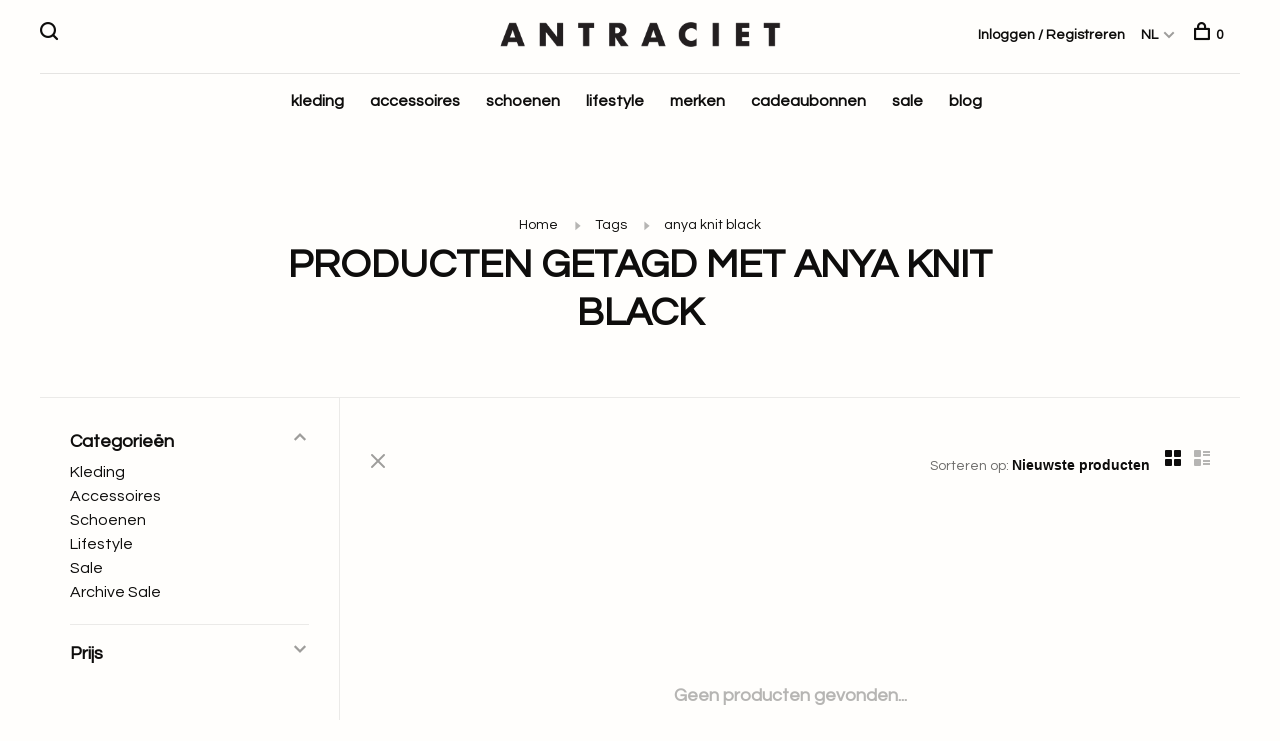

--- FILE ---
content_type: text/html;charset=utf-8
request_url: https://www.antraciet-leiden.nl/nl/tags/anya-knit-black/
body_size: 8574
content:
<!DOCTYPE html>
<html lang="nl">
  <head>
    
    <script id="Cookiebot" src="https://consent.cookiebot.com/uc.js" data-cbid="93821459-833d-455c-99c2-d5cf08ae4460" data-blockingmode="auto" type="text/javascript"></script>
    
    	<!-- Google Tag Manager -->
		<script async src="https://www.googletagmanager.com/gtag/js?id=G-06P94EKX2J" 
		type="text/plain" data-cookieconsent="statistics"></script>
 
		<script type="text/plain" data-cookieconsent="statistics">
		window.dataLayer = window.dataLayer || [];
		function gtag(){dataLayer.push(arguments);}
		gtag('js', new Date());
		gtag('config', 'G-06P94EKX2J');
		</script>
    <!-- End Google Tag Manager -->

    <!-- Meta Pixel Code -->
		<script type="text/plain" data-cookieconsent="marketing"> 
			!function(f,b,e,v,n,t,s)
			{if(f.fbq)return;n=f.fbq=function(){n.callMethod?
			n.callMethod.apply(n,arguments):n.queue.push(arguments)};
			if(!f._fbq)f._fbq=n;n.push=n;n.loaded=!0;n.version='2.0';
			n.queue=[];t=b.createElement(e);t.async=!0;
			t.src=v;s=b.getElementsByTagName(e)[0];
			s.parentNode.insertBefore(t,s)}(window, document,'script',
			'https://connect.facebook.net/en_US/fbevents.js');
			fbq('init', '1368918331114274');
			fbq('track', 'PageView');
		</script>

		<noscript><img height="1" width="1" style="display:none"
			src="https://www.facebook.com/tr?id=1368918331114274&ev=PageView&noscript=1"
		/></noscript>
    
    
		
		
		<!-- End Meta Pixel Code -—>


    
    
    <meta charset="utf-8"/>
<!-- [START] 'blocks/head.rain' -->
<!--

  (c) 2008-2026 Lightspeed Netherlands B.V.
  http://www.lightspeedhq.com
  Generated: 21-01-2026 @ 14:35:01

-->
<link rel="canonical" href="https://www.antraciet-leiden.nl/nl/tags/anya-knit-black/"/>
<link rel="alternate" href="https://www.antraciet-leiden.nl/nl/index.rss" type="application/rss+xml" title="Nieuwe producten"/>
<meta name="robots" content="noodp,noydir"/>
<meta name="google-site-verification" content="YXx4Q5_j3Skv6AI-aFcLFFzsM_vlFNFFBldCoTLUXoE"/>
<meta property="og:url" content="https://www.antraciet-leiden.nl/nl/tags/anya-knit-black/?source=facebook"/>
<meta property="og:site_name" content="Antraciet"/>
<meta property="og:title" content="anya knit black"/>
<meta property="og:description" content="Antraciet Living &amp; Fashion zit op de Nieuwe Rijn 29, in het hart van de historische stad Leiden. Door de jaren heen heeft Antraciet zich ontwikkeld tot meer dan"/>
<script src="https://ajax.googleapis.com/ajax/libs/jquery/1.9.1/jquery.min.js"></script>
<script src="https://services.elfsight.com/lightspeed/assets/plugins/jquery.instashow.packaged.js"></script>
<script src="https://app.dmws.plus/shop-assets/272068/dmws-plus-loader.js?id=a9c67221f4e9ec44956d4e4ef6804114"></script>
<script src="https://apps.elfsight.com/p/platform"></script>
<!--[if lt IE 9]>
<script src="https://cdn.webshopapp.com/assets/html5shiv.js?2025-02-20"></script>
<![endif]-->
<!-- [END] 'blocks/head.rain' -->
        	<meta property="og:image" content="https://cdn.webshopapp.com/shops/272068/themes/184103/v/2447752/assets/logo.png?20241014200637">
        
        
        
        <title>anya knit black - Antraciet</title>
    <meta name="description" content="Antraciet Living &amp; Fashion zit op de Nieuwe Rijn 29, in het hart van de historische stad Leiden. Door de jaren heen heeft Antraciet zich ontwikkeld tot meer dan" />
    <meta name="keywords" content="anya, knit, black, antraciet, leiden, fashion, kleding, clothing, rabens saloner, baum und pferdgarten, selected femme, sessun, des petits hauts, alchemist, by-bar, gobi, knit-ted, gestuz, resort finest, ruby tuesday, lolly&#039;s laundry, reiko, veja, sh" />
    <meta http-equiv="X-UA-Compatible" content="ie=edge">
    <meta name="viewport" content="width=device-width, initial-scale=1.0">
    <meta name="apple-mobile-web-app-capable" content="yes">
    <meta name="apple-mobile-web-app-status-bar-style" content="black">
    <meta name="viewport" content="width=device-width, initial-scale=1, maximum-scale=1, user-scalable=0"/>

    <link rel="shortcut icon" href="https://cdn.webshopapp.com/shops/272068/themes/184103/assets/favicon.ico?20260115151846" type="image/x-icon" />
    
      	<link rel="preconnect" href="https://fonts.googleapis.com">
		<link rel="preconnect" href="https://fonts.gstatic.com" crossorigin>
  	    <link href='//fonts.googleapis.com/css?family=Questrial:400,400i,300,500,600,700,700i,800,900' rel='stylesheet' type='text/css'>
    
    <link rel="stylesheet" href="https://cdn.webshopapp.com/assets/gui-2-0.css?2025-02-20" />
    <link rel="stylesheet" href="https://cdn.webshopapp.com/assets/gui-responsive-2-0.css?2025-02-20" /> 
    <link rel="stylesheet" href="https://cdn.webshopapp.com/shops/272068/themes/184103/assets/style.css?20260115152722">
    <link rel="stylesheet" href="https://cdn.webshopapp.com/shops/272068/themes/184103/assets/settings.css?20260115152722" />
    
    <script src="//ajax.googleapis.com/ajax/libs/jquery/3.0.0/jquery.min.js"></script>
    <script>
      	if( !window.jQuery ) document.write('<script src="https://cdn.webshopapp.com/shops/272068/themes/184103/assets/jquery-3.0.0.min.js?20260115152722"><\/script>');
    </script>
    <script src="//cdn.jsdelivr.net/npm/js-cookie@2/src/js.cookie.min.js"></script>
    
    <script src="https://cdn.webshopapp.com/assets/gui.js?2025-02-20"></script>
    <script src="https://cdn.webshopapp.com/assets/gui-responsive-2-0.js?2025-02-20"></script>
    <script src="https://cdn.webshopapp.com/shops/272068/themes/184103/assets/scripts-min.js?20260115152722"></script>
    
        
        
    <!-- Global site tag (gtag.js) - Google Analytics -->
<script async src="https://www.googletagmanager.com/gtag/js?id="></script>
<script>
  window.dataLayer = window.dataLayer || [];
function gtag(){dataLayer.push(arguments);}
gtag('js', new Date());
gtag('config', '', {
'currency': 'EUR',
'country': 'nl'
});
      </script>
    
  </head>
  <body class="page-anya-knit-black">
  
    
    <div class="page-content">
      
                                      	      	              	      	      	            
      <script>
      var product_image_size = '660x880x1',
          product_image_thumb = '132x176x1',
          product_in_stock_label = 'Op voorraad',
          product_backorder_label = 'In backorder',
      		product_out_of_stock_label = 'Niet op voorraad',
          product_multiple_variant_label = 'View all product options',
          show_variant_picker = 1,
          display_variants_on_product_card = 1,
          display_variant_picker_on = 'all',
          show_newsletter_promo_popup = 1,
          newsletter_promo_delay = '10000',
          newsletter_promo_hide_until = '7',
      		currency_format = '€',
          number_format = '0,0.00',
      		shop_url = 'https://www.antraciet-leiden.nl/nl/',
          shop_id = '272068',
        	readmore = 'Lees meer',
          search_url = "https://www.antraciet-leiden.nl/nl/search/",
          search_empty = 'Geen producten gevonden',
                    view_all_results = 'Bekijk alle resultaten';
    	</script>
			
      

<div class="mobile-nav-overlay"></div>

<header class="site-header site-header-sm menu-bottom-layout menu-bottom-layout-center">
  
    <nav class="secondary-nav nav-style secondary-nav-left">
    

    <div class="search-header secondary-style">
      <form action="https://www.antraciet-leiden.nl/nl/search/" method="get" id="searchForm" class="ajax-enabled">
        <input type="text" name="q" autocomplete="off" value="" placeholder="Zoek naar artikel">
        <a href="#" class="search-close">Sluiten</a>
        <div class="search-results"></div>
      </form>
    </div>
    
    <ul>
      <li class="search-trigger-item">
        <a href="#" title="Zoeken" class="search-trigger"><span class="nc-icon-mini ui-1_zoom"></span></a>
      </li>
    </ul>
    
  </nav>
    
  <a href="https://www.antraciet-leiden.nl/nl/" class="logo logo-sm logo-center">
          <img src="https://cdn.webshopapp.com/shops/272068/themes/184103/v/2447752/assets/logo.png?20241014200637" alt="Antraciet" class="logo-image">
    	      	<img src="https://cdn.webshopapp.com/shops/272068/themes/184103/v/2447756/assets/logo-white.png?20241015133607" alt="Antraciet" class="logo-image logo-image-white">
    	          </a>

  <nav class="main-nav nav-style">
    <ul>
      
                  
      	        <li class="">
          <a href="https://www.antraciet-leiden.nl/nl/kleding/" title="kleding">
            kleding
          </a>
        </li>
                <li class="">
          <a href="https://www.antraciet-leiden.nl/nl/accessoires/" title="accessoires">
            accessoires
          </a>
        </li>
                <li class="">
          <a href="https://www.antraciet-leiden.nl/nl/schoenen/" title="schoenen">
            schoenen
          </a>
        </li>
                <li class="">
          <a href="https://www.antraciet-leiden.nl/nl/lifestyle/" title="lifestyle">
            lifestyle
          </a>
        </li>
                <li class="">
          <a href="https://www.antraciet-leiden.nl/nl/brands/" title="merken">
            merken
          </a>
        </li>
                <li class="">
          <a href="https://www.antraciet-leiden.nl/nl/buy-gift-card/" title="cadeaubonnen" target="_blank">
            cadeaubonnen
          </a>
        </li>
                <li class="">
          <a href="https://www.antraciet-leiden.nl/nl/sale/" title="sale" target="_blank">
            sale
          </a>
        </li>
              
                                    	
      	                <li class=""><a href="https://www.antraciet-leiden.nl/nl/blogs/blogs/">blog</a></li>
                      
                                          
      
      <li class="menu-item-mobile-only m-t-30">
                <a href="#" title="Account" data-featherlight="#loginModal">Login / Register</a>
              </li>
      
            
                                                
<li class="menu-item-mobile-only menu-item-mobile-inline has-child all-caps">
  <a href="#">NL</a>
  <ul>
        <li><a href="https://www.antraciet-leiden.nl/nl/go/category/">NL</a></li>
        <li><a href="https://www.antraciet-leiden.nl/en/go/category/">EN</a></li>
      </ul>
</li>
      
    </ul>
  </nav>

  <nav class="secondary-nav nav-style">
     <div class="search-header secondary-style search-trigger-center-fix">
      <form action="https://www.antraciet-leiden.nl/nl/search/" method="get" id="searchForm" class="ajax-enabled">
        <input type="text" name="q" autocomplete="off" value="" placeholder="Zoek naar artikel">
        <a href="#" class="search-close">Sluiten</a>
        <div class="search-results"></div>
      </form>
    </div>
    
    <ul>
      <li class="menu-item-desktop-only menu-item-account">
                <a href="#" title="Account" data-featherlight="#loginModal">Inloggen / Registreren</a>
              </li>
      
            
                                                
<li class="menu-item-desktop-only has-child all-caps">
  <a href="#">NL</a>
  <ul>
        <li><a href="https://www.antraciet-leiden.nl/nl/go/category/">NL</a></li>
        <li><a href="https://www.antraciet-leiden.nl/en/go/category/">EN</a></li>
      </ul>
</li>
      
            
            
      <li>
        <a href="#" title="Winkelwagen" class="cart-trigger"><span class="nc-icon-mini shopping_bag-20"></span>0</a>
      </li>

      <li class="search-trigger-item search-trigger-center-fix">
        <a href="#" title="Zoeken" class="search-trigger"><span class="nc-icon-mini ui-1_zoom"></span></a>
      </li>
    </ul>
    
    <a class="burger">
      <span></span>
    </a>    
  </nav>
</header>      <div itemscope itemtype="http://schema.org/BreadcrumbList">
	<div itemprop="itemListElement" itemscope itemtype="http://schema.org/ListItem">
    <a itemprop="item" href="https://www.antraciet-leiden.nl/nl/"><span itemprop="name" content="Home"></span></a>
    <meta itemprop="position" content="1" />
  </div>
    	<div itemprop="itemListElement" itemscope itemtype="http://schema.org/ListItem">
      <a itemprop="item" href="https://www.antraciet-leiden.nl/nl/tags/"><span itemprop="name" content="Tags"></span></a>
      <meta itemprop="position" content="2" />
    </div>
    	<div itemprop="itemListElement" itemscope itemtype="http://schema.org/ListItem">
      <a itemprop="item" href="https://www.antraciet-leiden.nl/nl/tags/anya-knit-black/"><span itemprop="name" content="anya knit black"></span></a>
      <meta itemprop="position" content="3" />
    </div>
  </div>

      <div class="cart-sidebar-container">
  <div class="cart-sidebar">
    <button class="cart-sidebar-close" aria-label="Close">✕</button>
    <div class="cart-sidebar-title">
      <h5>Winkelwagen</h5>
      <p><span class="item-qty"></span> artikelen</p>
    </div>
    
    <div class="cart-sidebar-body">
        
      <div class="no-cart-products">Geen producten gevonden...</div>
      
    </div>
    
      </div>
</div>      <!-- Login Modal -->
<div class="modal-lighbox login-modal" id="loginModal">
  <div class="row">
    <div class="col-sm-6 m-b-30 login-row p-r-30 sm-p-r-15">
      <h4>Inloggen</h4>
      <p>Als u een account bij ons heeft, meld u dan aan.</p>
      <form action="https://www.antraciet-leiden.nl/nl/account/loginPost/?return=https%3A%2F%2Fwww.antraciet-leiden.nl%2Fnl%2Ftags%2Fanya-knit-black%2F" method="post" class="secondary-style">
        <input type="hidden" name="key" value="8574a69f9b047bd2fc0be5ba8be1c9cd" />
        <div class="form-row">
          <input type="text" name="email" autocomplete="on" placeholder="E-mailadres" class="required" />
        </div>
        <div class="form-row">
          <input type="password" name="password" autocomplete="on" placeholder="Wachtwoord" class="required" />
        </div>
        <div class="">
          <a class="button button-arrow button-solid button-block popup-validation m-b-15" href="javascript:;" title="Inloggen">Inloggen</a>
                  </div>
      </form>
    </div>
    <div class="col-sm-6 m-b-30 p-l-30 sm-p-l-15">
      <h4>Registreren</h4>
      <p class="register-subtitle">Door een account aan te maken in deze winkel kunt u het betalingsproces sneller doorlopen, meerdere adressen opslaan, bestellingen bekijken en volgen en meer.</p>
      <a class="button button-arrow" href="https://www.antraciet-leiden.nl/nl/account/register/" title="Account aanmaken">Account aanmaken</a>
    </div>
  </div>
  <div class="text-center forgot-password">
    <a class="forgot-pw" href="https://www.antraciet-leiden.nl/nl/account/password/">Wachtwoord vergeten?</a>
  </div>
</div>      
      <main class="main-content">
                  		

<div class="container container-sm">
  <!-- Collection Intro -->
    	<div class="text-center m-t-80 sm-m-t-50">
      
            
            <!-- Breadcrumbs -->
      <div class="breadcrumbs">
        <a href="https://www.antraciet-leiden.nl/nl/" title="Home">Home</a>
                <i class="nc-icon-mini arrows-1_small-triangle-right"></i><a href="https://www.antraciet-leiden.nl/nl/tags/">Tags</a>
                <i class="nc-icon-mini arrows-1_small-triangle-right"></i><a class="last" href="https://www.antraciet-leiden.nl/nl/tags/anya-knit-black/">anya knit black</a>
              </div>
            <h1 class="page-title">Producten getagd met anya knit black</h1>
          </div>
  </div>
  
<div class="collection-products" id="collection-page">
    <div class="collection-sidebar">
    
    <div class="collection-sidebar-wrapper">
      <button class="filter-close-mobile" aria-label="Close">✕</button>
      <form action="https://www.antraciet-leiden.nl/nl/tags/anya-knit-black/" method="get" id="sidebar_filters">
        <input type="hidden" name="mode" value="grid" id="filter_form_mode_side" />
        <input type="hidden" name="limit" value="24" id="filter_form_limit_side" />
        <input type="hidden" name="sort" value="newest" id="filter_form_sort_side" />
        <input type="hidden" name="max" value="5" id="filter_form_max_2_side" />
        <input type="hidden" name="min" value="0" id="filter_form_min_2_side" />

        <div class="sidebar-filters">

          <div class="filter-wrap active" id="categoriesFilters">
            <div class="filter-title">Categorieën</div>
            <div class="filter-item">
              <ul class="categories-list">
                                  <li class=""><a href="https://www.antraciet-leiden.nl/nl/kleding/">Kleding</a>
                                        <span class="toggle-sub-cats">
                      <span class="nc-icon-mini arrows-3_small-down"></span>
                    </span>
                                                              <ul class="">
                                                  <li class="">
                            <a href="https://www.antraciet-leiden.nl/nl/kleding/jumpsuits/">Jumpsuits</a>
                                                                                  </li>
                                                  <li class="">
                            <a href="https://www.antraciet-leiden.nl/nl/kleding/tops/">Tops</a>
                                                        <span class="toggle-sub-cats">
                              <span class="nc-icon-mini arrows-3_small-down"></span>
                            </span>
                                                                                    <ul class="">
                                                            <li class=""><a href="https://www.antraciet-leiden.nl/nl/kleding/tops/blouses/">Blouses</a></li>
                                                            <li class=""><a href="https://www.antraciet-leiden.nl/nl/kleding/tops/t-shirts/">T-shirts</a></li>
                                                            <li class=""><a href="https://www.antraciet-leiden.nl/nl/kleding/tops/truien/">Truien</a></li>
                                                            <li class=""><a href="https://www.antraciet-leiden.nl/nl/kleding/tops/singlets/">Singlets</a></li>
                                                            <li class=""><a href="https://www.antraciet-leiden.nl/nl/kleding/tops/gilet/">Gilet</a></li>
                                    
                            </ul>
                                                      </li>
                                                  <li class="">
                            <a href="https://www.antraciet-leiden.nl/nl/kleding/vesten/">Vesten</a>
                                                                                  </li>
                                                  <li class="">
                            <a href="https://www.antraciet-leiden.nl/nl/kleding/jurken/">Jurken</a>
                                                                                  </li>
                                                  <li class="">
                            <a href="https://www.antraciet-leiden.nl/nl/kleding/broeken/">Broeken</a>
                                                        <span class="toggle-sub-cats">
                              <span class="nc-icon-mini arrows-3_small-down"></span>
                            </span>
                                                                                    <ul class="">
                                                            <li class=""><a href="https://www.antraciet-leiden.nl/nl/kleding/broeken/shorts/">Shorts</a></li>
                                                            <li class=""><a href="https://www.antraciet-leiden.nl/nl/kleding/broeken/jeans/">Jeans</a></li>
                                                            <li class=""><a href="https://www.antraciet-leiden.nl/nl/kleding/broeken/pantalon/">Pantalon</a></li>
                                    
                            </ul>
                                                      </li>
                                                  <li class="">
                            <a href="https://www.antraciet-leiden.nl/nl/kleding/rokken/">Rokken</a>
                                                                                  </li>
                                                  <li class="">
                            <a href="https://www.antraciet-leiden.nl/nl/kleding/blazers/">Blazers</a>
                                                                                  </li>
                                                  <li class="">
                            <a href="https://www.antraciet-leiden.nl/nl/kleding/jacks-jassen/">Jacks/Jassen</a>
                                                                                  </li>
                                                  <li class="">
                            <a href="https://www.antraciet-leiden.nl/nl/kleding/basics/">Basics</a>
                                                                                  </li>
                                              </ul>
                                      </li>
                                  <li class=""><a href="https://www.antraciet-leiden.nl/nl/accessoires/">Accessoires</a>
                                        <span class="toggle-sub-cats">
                      <span class="nc-icon-mini arrows-3_small-down"></span>
                    </span>
                                                              <ul class="">
                                                  <li class="">
                            <a href="https://www.antraciet-leiden.nl/nl/accessoires/zonnebrillen/">Zonnebrillen</a>
                                                                                  </li>
                                                  <li class="">
                            <a href="https://www.antraciet-leiden.nl/nl/accessoires/portemonnees/">Portemonnees</a>
                                                                                  </li>
                                                  <li class="">
                            <a href="https://www.antraciet-leiden.nl/nl/accessoires/sieraden/">Sieraden</a>
                                                        <span class="toggle-sub-cats">
                              <span class="nc-icon-mini arrows-3_small-down"></span>
                            </span>
                                                                                    <ul class="">
                                                            <li class=""><a href="https://www.antraciet-leiden.nl/nl/accessoires/sieraden/armbanden/">Armbanden</a></li>
                                                            <li class=""><a href="https://www.antraciet-leiden.nl/nl/accessoires/sieraden/kettingen/">Kettingen</a></li>
                                                            <li class=""><a href="https://www.antraciet-leiden.nl/nl/accessoires/sieraden/ringen/">Ringen</a></li>
                                                            <li class=""><a href="https://www.antraciet-leiden.nl/nl/accessoires/sieraden/oorbellen/">Oorbellen</a></li>
                                    
                            </ul>
                                                      </li>
                                                  <li class="">
                            <a href="https://www.antraciet-leiden.nl/nl/accessoires/riemen/">Riemen</a>
                                                                                  </li>
                                                  <li class="">
                            <a href="https://www.antraciet-leiden.nl/nl/accessoires/tassen/">Tassen</a>
                                                                                  </li>
                                                  <li class="">
                            <a href="https://www.antraciet-leiden.nl/nl/accessoires/sjaal/">Sjaal</a>
                                                                                  </li>
                                                  <li class="">
                            <a href="https://www.antraciet-leiden.nl/nl/accessoires/petten-mutsen/">Petten &amp; Mutsen</a>
                                                                                  </li>
                                                  <li class="">
                            <a href="https://www.antraciet-leiden.nl/nl/accessoires/handschoenen/">Handschoenen</a>
                                                                                  </li>
                                                  <li class="">
                            <a href="https://www.antraciet-leiden.nl/nl/accessoires/sokken/">Sokken</a>
                                                                                  </li>
                                                  <li class="">
                            <a href="https://www.antraciet-leiden.nl/nl/accessoires/key-chain/">Key Chain</a>
                                                                                  </li>
                                              </ul>
                                      </li>
                                  <li class=""><a href="https://www.antraciet-leiden.nl/nl/schoenen/">Schoenen</a>
                                        <span class="toggle-sub-cats">
                      <span class="nc-icon-mini arrows-3_small-down"></span>
                    </span>
                                                              <ul class="">
                                                  <li class="">
                            <a href="https://www.antraciet-leiden.nl/nl/schoenen/sneakers/">Sneakers</a>
                                                                                  </li>
                                                  <li class="">
                            <a href="https://www.antraciet-leiden.nl/nl/schoenen/laarzen/">Laarzen</a>
                                                                                  </li>
                                                  <li class="">
                            <a href="https://www.antraciet-leiden.nl/nl/schoenen/sandalen/">Sandalen</a>
                                                                                  </li>
                                                  <li class="">
                            <a href="https://www.antraciet-leiden.nl/nl/schoenen/loafers/">Loafers</a>
                                                                                  </li>
                                              </ul>
                                      </li>
                                  <li class=""><a href="https://www.antraciet-leiden.nl/nl/lifestyle/">Lifestyle</a>
                                        <span class="toggle-sub-cats">
                      <span class="nc-icon-mini arrows-3_small-down"></span>
                    </span>
                                                              <ul class="">
                                                  <li class="">
                            <a href="https://www.antraciet-leiden.nl/nl/lifestyle/huisparfum/">Huisparfum</a>
                                                                                  </li>
                                                  <li class="">
                            <a href="https://www.antraciet-leiden.nl/nl/lifestyle/geurstokjes/">Geurstokjes</a>
                                                                                  </li>
                                                  <li class="">
                            <a href="https://www.antraciet-leiden.nl/nl/lifestyle/geurkaars/">Geurkaars</a>
                                                                                  </li>
                                                  <li class="">
                            <a href="https://www.antraciet-leiden.nl/nl/lifestyle/boeken/">Boeken</a>
                                                                                  </li>
                                                  <li class="">
                            <a href="https://www.antraciet-leiden.nl/nl/lifestyle/kaars/">Kaars</a>
                                                                                  </li>
                                                  <li class="">
                            <a href="https://www.antraciet-leiden.nl/nl/lifestyle/parfum/">Parfum</a>
                                                                                  </li>
                                                  <li class="">
                            <a href="https://www.antraciet-leiden.nl/nl/lifestyle/body-lotion/">Body lotion</a>
                                                                                  </li>
                                                  <li class="">
                            <a href="https://www.antraciet-leiden.nl/nl/lifestyle/zeep/">Zeep</a>
                                                                                  </li>
                                                  <li class="">
                            <a href="https://www.antraciet-leiden.nl/nl/lifestyle/hand-creme/">Hand Creme</a>
                                                                                  </li>
                                                  <li class="">
                            <a href="https://www.antraciet-leiden.nl/nl/lifestyle/gift-set/">Gift Set</a>
                                                                                  </li>
                                              </ul>
                                      </li>
                                  <li class=""><a href="https://www.antraciet-leiden.nl/nl/sale/">Sale</a>
                                                          </li>
                                  <li class=""><a href="https://www.antraciet-leiden.nl/nl/archive-sale/">Archive Sale</a>
                                                          </li>
                              </ul>
            </div>
          </div>
          
                    <div class="filter-wrap" id="priceFilters">
            <div class="filter-title">Prijs</div>
            <div class="filter-item">
              <div class="price-filter">
                <div class="sidebar-filter-slider">
                  <div class="collection-filter-price price-filter-2"></div>
                </div>
                <div class="price-filter-range">
                  <div class="row">
                    <div class="col-xs-6">
                      <div class="min">Min: €<span>0</span></div>
                    </div>
                    <div class="col-xs-6 text-right">
                      <div class="max">Max: €<span>5</span></div>
                    </div>
                  </div>
                </div>
              </div>
            </div>
          </div>
          
          
                    
          
        </div>
      </form>
      
            
		</div>
  </div>
    <div class="collection-content">
    
    <div class="collection-top-wrapper">
    
            <div class="filter-open-wrapper">
        <a href="#" class="filter-open">
          <i class="nc-icon-mini ui-3_funnel-39 open-icon"></i>
          <i class="nc-icon-mini ui-1_simple-remove close-icon"></i>
        </a>
        <a href="#" class="filter-open-mobile">
          <i class="nc-icon-mini ui-3_funnel-39 open-icon"></i>
          <i class="nc-icon-mini ui-1_simple-remove close-icon"></i>
        </a>
      </div>
            
            
            <form action="https://www.antraciet-leiden.nl/nl/tags/anya-knit-black/" method="get" id="filter_form_top" class="inline">
        <input type="hidden" name="limit" value="24" id="filter_form_limit_top" />
        <input type="hidden" name="sort" value="newest" id="filter_form_sort_top" />
        <input type="hidden" name="max" value="5" id="filter_form_max_top" />
        <input type="hidden" name="min" value="0" id="filter_form_min_top" />
        
      	<div class="inline collection-actions m-r-15 m-l-15">
          <div class="inline hint-text">Sorteren op: </div>
          <select name="sort" onchange="$('#filter_form_top').submit();" class="hidden-xs hidden-sm">
                    <option value="popular">Meest bekeken</option>
                    <option value="newest" selected="selected">Nieuwste producten</option>
                    <option value="lowest">Laagste prijs</option>
                    <option value="highest">Hoogste prijs</option>
                    <option value="asc">Naam oplopend</option>
                    <option value="desc">Naam aflopend</option>
                    </select>
        </div>
      </form>
          
    
      <div class="grid-list">
        <a href="#" class="grid-switcher-item active" data-value="grid">
          <i class="nc-icon-mini ui-2_grid-45"></i>
        </a>
        <a href="#" class="grid-switcher-item" data-value="list">
          <i class="nc-icon-mini nc-icon-mini ui-2_paragraph"></i>
        </a>
      </div>
    
    </div>

    <!-- Product list -->
    <div class="products-list row">  

      	      	
      	      		      	      
      	
         
                <div class="no-products-found col-xs-12">Geen producten gevonden...</div>
         
    </div>
    
    <div class="collection-sort">
      <form action="https://www.antraciet-leiden.nl/nl/tags/anya-knit-black/" method="get" id="filter_form_bottom">
        <input type="hidden" name="limit" value="24" id="filter_form_limit_bottom" />
        <input type="hidden" name="sort" value="newest" id="filter_form_sort_bottom" />
        <input type="hidden" name="max" value="5" id="filter_form_max_bottom" />
        <input type="hidden" name="min" value="0" id="filter_form_min_bottom" />
        
        <div class="row">
          <div class="col-md-4 sm-text-center">
            <!--<a class="filter-trigger m-r-15" href="javascript:;" title="Filters"><i class="nc-icon-mini ui-3_funnel-40"></i></a>-->
                        <div class="inline collection-actions m-r-15">
              <div class="inline hint-text">Sorteren op: </div>
              <select name="sort" onchange="$('#formSortModeLimit').submit();" class="hidden-xs hidden-sm">
                            <option value="popular">Meest bekeken</option>
                            <option value="newest" selected="selected">Nieuwste producten</option>
                            <option value="lowest">Laagste prijs</option>
                            <option value="highest">Hoogste prijs</option>
                            <option value="asc">Naam oplopend</option>
                            <option value="desc">Naam aflopend</option>
                            </select>
            </div>
                      </div>
          
          <div class="col-md-4 text-center">
                      </div>
          
          <div class="col-md-4 text-right sm-text-center">

            <div class="inline sort-block align-middle text-right pagination collection-actions">
              <div class="inline hint-text m-r-15">Toon 1 - 0 van 0</div>

              <!--
              <div class="inline hint-text">Toon:</div>
              <select id="selectbox-2-bottom" name="limit" onchange="$('#formProductsFilters').submit();" class="inline">
                                <option value="4">4</option>
                                <option value="8">8</option>
                                <option value="12">12</option>
                                <option value="16">16</option>
                                <option value="20">20</option>
                                <option value="24" selected="selected">24</option>
                              </select>
              -->

            </div>
            
          </div>
        </div>
      </form>
    </div>

  </div>
</div>


<script type="text/javascript">
  $(function(){
    $('.grid-switcher-item').on('click', function(e) {
    	e.preventDefault();
      $('#filter_form_mode_side').val($(this).data('value')).parent('form').submit();
    });
    
    $('#collection-page input, #collection-page .collection-sort select').change(function(){
      $(this).closest('form').submit();
    });
    
    $(".collection-filter-price.price-filter-1").slider({
      range: true,
      min: 0,
      max: 5,
      values: [0, 5],
      step: 1,
      slide: function( event, ui){
    $('.price-filter-range .min span').html(ui.values[0]);
    $('.price-filter-range .max span').html(ui.values[1]);
    
    $('#filter_form_min_1_top, #filter_form_min_2_side').val(ui.values[0]);
    $('#filter_form_max_1_top, #filter_form_max_2_side').val(ui.values[1]);
  },
    stop: function(event, ui){
    $(this).closest('form').submit();
  }
    });
  $(".collection-filter-price.price-filter-2").slider({
      range: true,
      min: 0,
      max: 5,
      values: [0, 5],
      step: 1,
      slide: function( event, ui){
    $('.price-filter-range .min span').html(ui.values[0]);
    $('.price-filter-range .max span').html(ui.values[1]);
    
    $('#filter_form_min_1_top, #filter_form_min_2_side').val(ui.values[0]);
    $('#filter_form_max_1_top, #filter_form_max_2_side').val(ui.values[1]);
  },
    stop: function(event, ui){
    $(this).closest('form').submit();
  }
    });
  });
</script>                </main>
			
            	<div class="modal-lighbox promo-modal" id="promoModal">
  <div class="newsletter-promo-wrapper clearfix">
    <div class="newsletter-promo-media">
      <figure style="background-image: url('https://cdn.webshopapp.com/shops/272068/themes/184103/v/2796416/assets/promo-image.png?20260113160445');"></figure>
    </div>
    <div class="newsletter-promo-content">
      <h3>ANTRACIET NEWSLETTER</h3>
      <p></p>
            <form class="newsletter-promo-form secondary-style" action="https://www.antraciet-leiden.nl/nl/account/newsletter/" method="post" id="formNewsletterPopup">
        <input type="hidden" name="key" value="8574a69f9b047bd2fc0be5ba8be1c9cd" />
        <div class="form-row">
          <div class="input-group">
            <input type="text" name="email" value="" placeholder="Je e-mailadres">
            <a href="javascript:;" onclick="$('.featherlight-content #formNewsletterPopup').submit(); return false;" title="Abonneer" class="button button-arrow"></a>
          </div>
        </div>
      </form>
      
      <div class="text-center forgot-password">
        <a class="close-promo" href="#" data-theme-preview-clickable>No thanks, I want to keep shopping.</a>
      </div>
    </div>

  </div>
</div>            <footer><div class="container"><div class="footer-menu"><ul><li><a href="https://www.antraciet-leiden.nl/nl/service/about/">Over ons</a></li><li><a href="https://www.antraciet-leiden.nl/nl/service/general-terms-conditions/">Algemene voorwaarden</a></li><li><a href="https://www.antraciet-leiden.nl/nl/service/privacy-policy/">Privacy Policy</a></li><li><a href="https://www.antraciet-leiden.nl/nl/service/cookieverklaring/">Cookieverklaring</a></li><li><a href="https://www.antraciet-leiden.nl/nl/service/payment-methods/">Betaalmethoden</a></li><li><a href="https://www.antraciet-leiden.nl/nl/service/shipping-returns/">Verzenden en Retourneren</a></li><li><a href="https://www.antraciet-leiden.nl/nl/service/">Klantenservice</a></li><li><a href="https://www.antraciet-leiden.nl/nl/service/winkel/">Winkel</a></li><li><a href="https://www.antraciet-leiden.nl/nl/service/vacatures/">Vacatures</a></li></ul></div><div class="footer-content"><p>Sign up for our newsletter and get the latest updates, news and product offers via email</p><form id="formNewsletter" class="newsletter-footer-form secondary-style" action="https://www.antraciet-leiden.nl/nl/account/newsletter/" method="post"><input type="hidden" name="key" value="8574a69f9b047bd2fc0be5ba8be1c9cd" /><div class="form-row"><div class="input-group"><input type="text" name="email" id="formNewsletterEmail" value="" placeholder="Je e-mailadres"><a href="javascript:;" onclick="$('#formNewsletter').submit(); return false;" title="Abonneer" class="button button-arrow"></a></div></div></form></div><div class="footer-content footer-content-description"><div class="footer-contact-details"><p>ANTRACIET</p><div><a href="tel:071 566 3600"><span class="hint-text">Telefoon: </span><span class="bold">071 566 3600</span></a></div><div><a href="/cdn-cgi/l/email-protection#0867666461666d4869667c7a696b616d7c25646d616c6d66266664"><span class="hint-text">E-mail: </span><span class="bold"><span class="__cf_email__" data-cfemail="4728292b2e2922072629333526242e22336a2b222e23222969292b">[email&#160;protected]</span></span></a></div></div><div class="footer-menu footer-menu-social"><ul><li><a href="https://www.facebook.com/Antraciet-Living-Fashion-284016912830/" target="_blank" title="Facebook"><span class="nc-icon-mini social_logo-fb-simple"></span></a></li><li><a href="https://www.instagram.com/antraciet/" target="_blank" title="Instagram Antraciet"><span class="nc-icon-mini social_logo-instagram"></span></a></li><li><a href="https://nl.pinterest.com/tdeurloo/" target="_blank" title="Pinterest"><span class="nc-icon-mini social_logo-pinterest"></span></a></li></ul></div></div><div class="copyright m-t-50">
      © Copyright 2026 Antraciet
            
            
    </div><div class="payments"><a href="https://www.antraciet-leiden.nl/nl/service/payment-methods/" title="iDEAL"><img data-src="https://cdn.webshopapp.com/assets/icon-payment-ideal.png?2025-02-20" alt="iDEAL" class="lazy" /></a><a href="https://www.antraciet-leiden.nl/nl/service/payment-methods/" title="MasterCard"><img data-src="https://cdn.webshopapp.com/assets/icon-payment-mastercard.png?2025-02-20" alt="MasterCard" class="lazy" /></a><a href="https://www.antraciet-leiden.nl/nl/service/payment-methods/" title="Visa"><img data-src="https://cdn.webshopapp.com/assets/icon-payment-visa.png?2025-02-20" alt="Visa" class="lazy" /></a><a href="https://www.antraciet-leiden.nl/nl/service/payment-methods/" title="Maestro"><img data-src="https://cdn.webshopapp.com/assets/icon-payment-maestro.png?2025-02-20" alt="Maestro" class="lazy" /></a><a href="https://www.antraciet-leiden.nl/nl/service/payment-methods/" title="Bancontact"><img data-src="https://cdn.webshopapp.com/assets/icon-payment-mistercash.png?2025-02-20" alt="Bancontact" class="lazy" /></a><a href="https://www.antraciet-leiden.nl/nl/service/payment-methods/" title="KBC"><img data-src="https://cdn.webshopapp.com/assets/icon-payment-kbc.png?2025-02-20" alt="KBC" class="lazy" /></a><a href="https://www.antraciet-leiden.nl/nl/service/payment-methods/" title="Cartes Bancaires"><img data-src="https://cdn.webshopapp.com/assets/icon-payment-cartesbancaires.png?2025-02-20" alt="Cartes Bancaires" class="lazy" /></a><a href="https://www.antraciet-leiden.nl/nl/service/payment-methods/" title="PayPal"><img data-src="https://cdn.webshopapp.com/assets/icon-payment-paypalcp.png?2025-02-20" alt="PayPal" class="lazy" /></a></div></div></footer>
<script data-cfasync="false" src="/cdn-cgi/scripts/5c5dd728/cloudflare-static/email-decode.min.js"></script><script>
          var dmwsp_1uuvf6j_brand_title = '';
          var dmwsp_1uuvf6j_brand_description = '';
  </script>


<script> var dmws_plus_loggedIn = 0; var dmws_plus_priceStatus = 'enabled'; var dmws_plus_shopCurrency = '€'; var dmws_plus_shopCanonicalUrl = 'https://www.antraciet-leiden.nl/nl/tags/anya-knit-black/'; var dmws_plus_shopId = 272068; var dmws_plus_basicUrl = 'https://www.antraciet-leiden.nl/nl/'; var dmws_plus_template = 'pages/collection.rain'; </script>


  <script>
	let dmws_p_w8fk60_defaultVariantTitle = 'Standaard';
	let dmws_p_w8fk60_choice = 'Maak een keuze';
  let dmws_p_w8fk60_add = 'Toevoegen';
	let dmws_p_w8fk60_view = 'Bekijken';
  let dmws_p_w8fk60_choice_first = 'Make a choice first';
	let dmws_p_w8fk60_out_of_stock = 'Niet op voorraad';
	let dmws_p_w8fk60_notify = 'Notify me';
  </script>
      <!-- [START] 'blocks/body.rain' -->
<script>
(function () {
  var s = document.createElement('script');
  s.type = 'text/javascript';
  s.async = true;
  s.src = 'https://www.antraciet-leiden.nl/nl/services/stats/pageview.js';
  ( document.getElementsByTagName('head')[0] || document.getElementsByTagName('body')[0] ).appendChild(s);
})();
</script>
  
<!-- Global site tag (gtag.js) - Google Analytics -->
<script async src="https://www.googletagmanager.com/gtag/js?id=G-06P94EKX2J"></script>
<script>
    window.dataLayer = window.dataLayer || [];
    function gtag(){dataLayer.push(arguments);}

        gtag('consent', 'default', {"ad_storage":"denied","ad_user_data":"denied","ad_personalization":"denied","analytics_storage":"denied","region":["AT","BE","BG","CH","GB","HR","CY","CZ","DK","EE","FI","FR","DE","EL","HU","IE","IT","LV","LT","LU","MT","NL","PL","PT","RO","SK","SI","ES","SE","IS","LI","NO","CA-QC"]});
    
    gtag('js', new Date());
    gtag('config', 'G-06P94EKX2J', {
        'currency': 'EUR',
                'country': 'NL'
    });

    </script>
<script>
(function () {
  var s = document.createElement('script');
  s.type = 'text/javascript';
  s.async = true;
  s.src = 'https://chimpstatic.com/mcjs-connected/js/users/cd470dccb870eeecb7ade725e/13b85211358aebc360e226037.js';
  ( document.getElementsByTagName('head')[0] || document.getElementsByTagName('body')[0] ).appendChild(s);
})();
</script>
<script>
(function () {
  var s = document.createElement('script');
  s.type = 'text/javascript';
  s.async = true;
  s.src = 'https://static.zotabox.com/a/f/af1619538ce1a09f973313d55b7b6f78/widgets.js?appId=c3aa925aa9e3855892497f2275ffc2fc&type=SB';
  ( document.getElementsByTagName('head')[0] || document.getElementsByTagName('body')[0] ).appendChild(s);
})();
</script>
<!-- [END] 'blocks/body.rain' -->
      
    </div>
    
    <link rel="stylesheet" href="https://cdn.webshopapp.com/shops/272068/themes/184103/assets/custom.css?20260115152722" />
    <script src="https://cdn.webshopapp.com/shops/272068/themes/184103/assets/app.js?20260115152722"></script>
    
        
        
  </body>
</html>

--- FILE ---
content_type: text/javascript;charset=utf-8
request_url: https://www.antraciet-leiden.nl/nl/services/stats/pageview.js
body_size: -412
content:
// SEOshop 21-01-2026 14:35:04